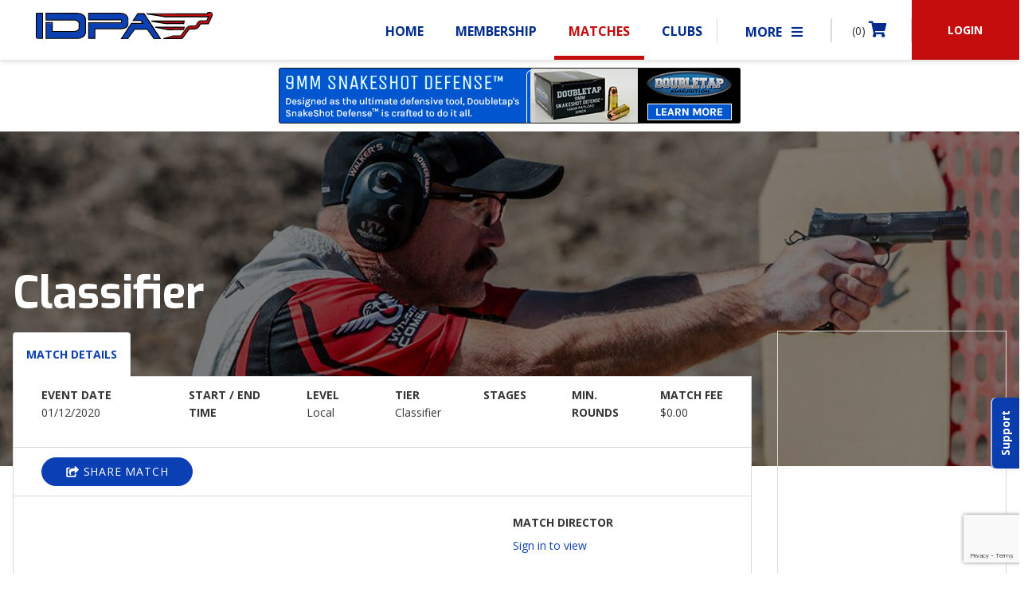

--- FILE ---
content_type: text/html; charset=utf-8
request_url: https://www.google.com/recaptcha/api2/anchor?ar=1&k=6LdB0RUmAAAAAOHSvv2VkCYZNhJhFc8w4q_6SRyA&co=aHR0cHM6Ly93d3cuaWRwYS5jb206NDQz&hl=en&v=N67nZn4AqZkNcbeMu4prBgzg&size=invisible&anchor-ms=20000&execute-ms=30000&cb=su4pwh3zgwsg
body_size: 49703
content:
<!DOCTYPE HTML><html dir="ltr" lang="en"><head><meta http-equiv="Content-Type" content="text/html; charset=UTF-8">
<meta http-equiv="X-UA-Compatible" content="IE=edge">
<title>reCAPTCHA</title>
<style type="text/css">
/* cyrillic-ext */
@font-face {
  font-family: 'Roboto';
  font-style: normal;
  font-weight: 400;
  font-stretch: 100%;
  src: url(//fonts.gstatic.com/s/roboto/v48/KFO7CnqEu92Fr1ME7kSn66aGLdTylUAMa3GUBHMdazTgWw.woff2) format('woff2');
  unicode-range: U+0460-052F, U+1C80-1C8A, U+20B4, U+2DE0-2DFF, U+A640-A69F, U+FE2E-FE2F;
}
/* cyrillic */
@font-face {
  font-family: 'Roboto';
  font-style: normal;
  font-weight: 400;
  font-stretch: 100%;
  src: url(//fonts.gstatic.com/s/roboto/v48/KFO7CnqEu92Fr1ME7kSn66aGLdTylUAMa3iUBHMdazTgWw.woff2) format('woff2');
  unicode-range: U+0301, U+0400-045F, U+0490-0491, U+04B0-04B1, U+2116;
}
/* greek-ext */
@font-face {
  font-family: 'Roboto';
  font-style: normal;
  font-weight: 400;
  font-stretch: 100%;
  src: url(//fonts.gstatic.com/s/roboto/v48/KFO7CnqEu92Fr1ME7kSn66aGLdTylUAMa3CUBHMdazTgWw.woff2) format('woff2');
  unicode-range: U+1F00-1FFF;
}
/* greek */
@font-face {
  font-family: 'Roboto';
  font-style: normal;
  font-weight: 400;
  font-stretch: 100%;
  src: url(//fonts.gstatic.com/s/roboto/v48/KFO7CnqEu92Fr1ME7kSn66aGLdTylUAMa3-UBHMdazTgWw.woff2) format('woff2');
  unicode-range: U+0370-0377, U+037A-037F, U+0384-038A, U+038C, U+038E-03A1, U+03A3-03FF;
}
/* math */
@font-face {
  font-family: 'Roboto';
  font-style: normal;
  font-weight: 400;
  font-stretch: 100%;
  src: url(//fonts.gstatic.com/s/roboto/v48/KFO7CnqEu92Fr1ME7kSn66aGLdTylUAMawCUBHMdazTgWw.woff2) format('woff2');
  unicode-range: U+0302-0303, U+0305, U+0307-0308, U+0310, U+0312, U+0315, U+031A, U+0326-0327, U+032C, U+032F-0330, U+0332-0333, U+0338, U+033A, U+0346, U+034D, U+0391-03A1, U+03A3-03A9, U+03B1-03C9, U+03D1, U+03D5-03D6, U+03F0-03F1, U+03F4-03F5, U+2016-2017, U+2034-2038, U+203C, U+2040, U+2043, U+2047, U+2050, U+2057, U+205F, U+2070-2071, U+2074-208E, U+2090-209C, U+20D0-20DC, U+20E1, U+20E5-20EF, U+2100-2112, U+2114-2115, U+2117-2121, U+2123-214F, U+2190, U+2192, U+2194-21AE, U+21B0-21E5, U+21F1-21F2, U+21F4-2211, U+2213-2214, U+2216-22FF, U+2308-230B, U+2310, U+2319, U+231C-2321, U+2336-237A, U+237C, U+2395, U+239B-23B7, U+23D0, U+23DC-23E1, U+2474-2475, U+25AF, U+25B3, U+25B7, U+25BD, U+25C1, U+25CA, U+25CC, U+25FB, U+266D-266F, U+27C0-27FF, U+2900-2AFF, U+2B0E-2B11, U+2B30-2B4C, U+2BFE, U+3030, U+FF5B, U+FF5D, U+1D400-1D7FF, U+1EE00-1EEFF;
}
/* symbols */
@font-face {
  font-family: 'Roboto';
  font-style: normal;
  font-weight: 400;
  font-stretch: 100%;
  src: url(//fonts.gstatic.com/s/roboto/v48/KFO7CnqEu92Fr1ME7kSn66aGLdTylUAMaxKUBHMdazTgWw.woff2) format('woff2');
  unicode-range: U+0001-000C, U+000E-001F, U+007F-009F, U+20DD-20E0, U+20E2-20E4, U+2150-218F, U+2190, U+2192, U+2194-2199, U+21AF, U+21E6-21F0, U+21F3, U+2218-2219, U+2299, U+22C4-22C6, U+2300-243F, U+2440-244A, U+2460-24FF, U+25A0-27BF, U+2800-28FF, U+2921-2922, U+2981, U+29BF, U+29EB, U+2B00-2BFF, U+4DC0-4DFF, U+FFF9-FFFB, U+10140-1018E, U+10190-1019C, U+101A0, U+101D0-101FD, U+102E0-102FB, U+10E60-10E7E, U+1D2C0-1D2D3, U+1D2E0-1D37F, U+1F000-1F0FF, U+1F100-1F1AD, U+1F1E6-1F1FF, U+1F30D-1F30F, U+1F315, U+1F31C, U+1F31E, U+1F320-1F32C, U+1F336, U+1F378, U+1F37D, U+1F382, U+1F393-1F39F, U+1F3A7-1F3A8, U+1F3AC-1F3AF, U+1F3C2, U+1F3C4-1F3C6, U+1F3CA-1F3CE, U+1F3D4-1F3E0, U+1F3ED, U+1F3F1-1F3F3, U+1F3F5-1F3F7, U+1F408, U+1F415, U+1F41F, U+1F426, U+1F43F, U+1F441-1F442, U+1F444, U+1F446-1F449, U+1F44C-1F44E, U+1F453, U+1F46A, U+1F47D, U+1F4A3, U+1F4B0, U+1F4B3, U+1F4B9, U+1F4BB, U+1F4BF, U+1F4C8-1F4CB, U+1F4D6, U+1F4DA, U+1F4DF, U+1F4E3-1F4E6, U+1F4EA-1F4ED, U+1F4F7, U+1F4F9-1F4FB, U+1F4FD-1F4FE, U+1F503, U+1F507-1F50B, U+1F50D, U+1F512-1F513, U+1F53E-1F54A, U+1F54F-1F5FA, U+1F610, U+1F650-1F67F, U+1F687, U+1F68D, U+1F691, U+1F694, U+1F698, U+1F6AD, U+1F6B2, U+1F6B9-1F6BA, U+1F6BC, U+1F6C6-1F6CF, U+1F6D3-1F6D7, U+1F6E0-1F6EA, U+1F6F0-1F6F3, U+1F6F7-1F6FC, U+1F700-1F7FF, U+1F800-1F80B, U+1F810-1F847, U+1F850-1F859, U+1F860-1F887, U+1F890-1F8AD, U+1F8B0-1F8BB, U+1F8C0-1F8C1, U+1F900-1F90B, U+1F93B, U+1F946, U+1F984, U+1F996, U+1F9E9, U+1FA00-1FA6F, U+1FA70-1FA7C, U+1FA80-1FA89, U+1FA8F-1FAC6, U+1FACE-1FADC, U+1FADF-1FAE9, U+1FAF0-1FAF8, U+1FB00-1FBFF;
}
/* vietnamese */
@font-face {
  font-family: 'Roboto';
  font-style: normal;
  font-weight: 400;
  font-stretch: 100%;
  src: url(//fonts.gstatic.com/s/roboto/v48/KFO7CnqEu92Fr1ME7kSn66aGLdTylUAMa3OUBHMdazTgWw.woff2) format('woff2');
  unicode-range: U+0102-0103, U+0110-0111, U+0128-0129, U+0168-0169, U+01A0-01A1, U+01AF-01B0, U+0300-0301, U+0303-0304, U+0308-0309, U+0323, U+0329, U+1EA0-1EF9, U+20AB;
}
/* latin-ext */
@font-face {
  font-family: 'Roboto';
  font-style: normal;
  font-weight: 400;
  font-stretch: 100%;
  src: url(//fonts.gstatic.com/s/roboto/v48/KFO7CnqEu92Fr1ME7kSn66aGLdTylUAMa3KUBHMdazTgWw.woff2) format('woff2');
  unicode-range: U+0100-02BA, U+02BD-02C5, U+02C7-02CC, U+02CE-02D7, U+02DD-02FF, U+0304, U+0308, U+0329, U+1D00-1DBF, U+1E00-1E9F, U+1EF2-1EFF, U+2020, U+20A0-20AB, U+20AD-20C0, U+2113, U+2C60-2C7F, U+A720-A7FF;
}
/* latin */
@font-face {
  font-family: 'Roboto';
  font-style: normal;
  font-weight: 400;
  font-stretch: 100%;
  src: url(//fonts.gstatic.com/s/roboto/v48/KFO7CnqEu92Fr1ME7kSn66aGLdTylUAMa3yUBHMdazQ.woff2) format('woff2');
  unicode-range: U+0000-00FF, U+0131, U+0152-0153, U+02BB-02BC, U+02C6, U+02DA, U+02DC, U+0304, U+0308, U+0329, U+2000-206F, U+20AC, U+2122, U+2191, U+2193, U+2212, U+2215, U+FEFF, U+FFFD;
}
/* cyrillic-ext */
@font-face {
  font-family: 'Roboto';
  font-style: normal;
  font-weight: 500;
  font-stretch: 100%;
  src: url(//fonts.gstatic.com/s/roboto/v48/KFO7CnqEu92Fr1ME7kSn66aGLdTylUAMa3GUBHMdazTgWw.woff2) format('woff2');
  unicode-range: U+0460-052F, U+1C80-1C8A, U+20B4, U+2DE0-2DFF, U+A640-A69F, U+FE2E-FE2F;
}
/* cyrillic */
@font-face {
  font-family: 'Roboto';
  font-style: normal;
  font-weight: 500;
  font-stretch: 100%;
  src: url(//fonts.gstatic.com/s/roboto/v48/KFO7CnqEu92Fr1ME7kSn66aGLdTylUAMa3iUBHMdazTgWw.woff2) format('woff2');
  unicode-range: U+0301, U+0400-045F, U+0490-0491, U+04B0-04B1, U+2116;
}
/* greek-ext */
@font-face {
  font-family: 'Roboto';
  font-style: normal;
  font-weight: 500;
  font-stretch: 100%;
  src: url(//fonts.gstatic.com/s/roboto/v48/KFO7CnqEu92Fr1ME7kSn66aGLdTylUAMa3CUBHMdazTgWw.woff2) format('woff2');
  unicode-range: U+1F00-1FFF;
}
/* greek */
@font-face {
  font-family: 'Roboto';
  font-style: normal;
  font-weight: 500;
  font-stretch: 100%;
  src: url(//fonts.gstatic.com/s/roboto/v48/KFO7CnqEu92Fr1ME7kSn66aGLdTylUAMa3-UBHMdazTgWw.woff2) format('woff2');
  unicode-range: U+0370-0377, U+037A-037F, U+0384-038A, U+038C, U+038E-03A1, U+03A3-03FF;
}
/* math */
@font-face {
  font-family: 'Roboto';
  font-style: normal;
  font-weight: 500;
  font-stretch: 100%;
  src: url(//fonts.gstatic.com/s/roboto/v48/KFO7CnqEu92Fr1ME7kSn66aGLdTylUAMawCUBHMdazTgWw.woff2) format('woff2');
  unicode-range: U+0302-0303, U+0305, U+0307-0308, U+0310, U+0312, U+0315, U+031A, U+0326-0327, U+032C, U+032F-0330, U+0332-0333, U+0338, U+033A, U+0346, U+034D, U+0391-03A1, U+03A3-03A9, U+03B1-03C9, U+03D1, U+03D5-03D6, U+03F0-03F1, U+03F4-03F5, U+2016-2017, U+2034-2038, U+203C, U+2040, U+2043, U+2047, U+2050, U+2057, U+205F, U+2070-2071, U+2074-208E, U+2090-209C, U+20D0-20DC, U+20E1, U+20E5-20EF, U+2100-2112, U+2114-2115, U+2117-2121, U+2123-214F, U+2190, U+2192, U+2194-21AE, U+21B0-21E5, U+21F1-21F2, U+21F4-2211, U+2213-2214, U+2216-22FF, U+2308-230B, U+2310, U+2319, U+231C-2321, U+2336-237A, U+237C, U+2395, U+239B-23B7, U+23D0, U+23DC-23E1, U+2474-2475, U+25AF, U+25B3, U+25B7, U+25BD, U+25C1, U+25CA, U+25CC, U+25FB, U+266D-266F, U+27C0-27FF, U+2900-2AFF, U+2B0E-2B11, U+2B30-2B4C, U+2BFE, U+3030, U+FF5B, U+FF5D, U+1D400-1D7FF, U+1EE00-1EEFF;
}
/* symbols */
@font-face {
  font-family: 'Roboto';
  font-style: normal;
  font-weight: 500;
  font-stretch: 100%;
  src: url(//fonts.gstatic.com/s/roboto/v48/KFO7CnqEu92Fr1ME7kSn66aGLdTylUAMaxKUBHMdazTgWw.woff2) format('woff2');
  unicode-range: U+0001-000C, U+000E-001F, U+007F-009F, U+20DD-20E0, U+20E2-20E4, U+2150-218F, U+2190, U+2192, U+2194-2199, U+21AF, U+21E6-21F0, U+21F3, U+2218-2219, U+2299, U+22C4-22C6, U+2300-243F, U+2440-244A, U+2460-24FF, U+25A0-27BF, U+2800-28FF, U+2921-2922, U+2981, U+29BF, U+29EB, U+2B00-2BFF, U+4DC0-4DFF, U+FFF9-FFFB, U+10140-1018E, U+10190-1019C, U+101A0, U+101D0-101FD, U+102E0-102FB, U+10E60-10E7E, U+1D2C0-1D2D3, U+1D2E0-1D37F, U+1F000-1F0FF, U+1F100-1F1AD, U+1F1E6-1F1FF, U+1F30D-1F30F, U+1F315, U+1F31C, U+1F31E, U+1F320-1F32C, U+1F336, U+1F378, U+1F37D, U+1F382, U+1F393-1F39F, U+1F3A7-1F3A8, U+1F3AC-1F3AF, U+1F3C2, U+1F3C4-1F3C6, U+1F3CA-1F3CE, U+1F3D4-1F3E0, U+1F3ED, U+1F3F1-1F3F3, U+1F3F5-1F3F7, U+1F408, U+1F415, U+1F41F, U+1F426, U+1F43F, U+1F441-1F442, U+1F444, U+1F446-1F449, U+1F44C-1F44E, U+1F453, U+1F46A, U+1F47D, U+1F4A3, U+1F4B0, U+1F4B3, U+1F4B9, U+1F4BB, U+1F4BF, U+1F4C8-1F4CB, U+1F4D6, U+1F4DA, U+1F4DF, U+1F4E3-1F4E6, U+1F4EA-1F4ED, U+1F4F7, U+1F4F9-1F4FB, U+1F4FD-1F4FE, U+1F503, U+1F507-1F50B, U+1F50D, U+1F512-1F513, U+1F53E-1F54A, U+1F54F-1F5FA, U+1F610, U+1F650-1F67F, U+1F687, U+1F68D, U+1F691, U+1F694, U+1F698, U+1F6AD, U+1F6B2, U+1F6B9-1F6BA, U+1F6BC, U+1F6C6-1F6CF, U+1F6D3-1F6D7, U+1F6E0-1F6EA, U+1F6F0-1F6F3, U+1F6F7-1F6FC, U+1F700-1F7FF, U+1F800-1F80B, U+1F810-1F847, U+1F850-1F859, U+1F860-1F887, U+1F890-1F8AD, U+1F8B0-1F8BB, U+1F8C0-1F8C1, U+1F900-1F90B, U+1F93B, U+1F946, U+1F984, U+1F996, U+1F9E9, U+1FA00-1FA6F, U+1FA70-1FA7C, U+1FA80-1FA89, U+1FA8F-1FAC6, U+1FACE-1FADC, U+1FADF-1FAE9, U+1FAF0-1FAF8, U+1FB00-1FBFF;
}
/* vietnamese */
@font-face {
  font-family: 'Roboto';
  font-style: normal;
  font-weight: 500;
  font-stretch: 100%;
  src: url(//fonts.gstatic.com/s/roboto/v48/KFO7CnqEu92Fr1ME7kSn66aGLdTylUAMa3OUBHMdazTgWw.woff2) format('woff2');
  unicode-range: U+0102-0103, U+0110-0111, U+0128-0129, U+0168-0169, U+01A0-01A1, U+01AF-01B0, U+0300-0301, U+0303-0304, U+0308-0309, U+0323, U+0329, U+1EA0-1EF9, U+20AB;
}
/* latin-ext */
@font-face {
  font-family: 'Roboto';
  font-style: normal;
  font-weight: 500;
  font-stretch: 100%;
  src: url(//fonts.gstatic.com/s/roboto/v48/KFO7CnqEu92Fr1ME7kSn66aGLdTylUAMa3KUBHMdazTgWw.woff2) format('woff2');
  unicode-range: U+0100-02BA, U+02BD-02C5, U+02C7-02CC, U+02CE-02D7, U+02DD-02FF, U+0304, U+0308, U+0329, U+1D00-1DBF, U+1E00-1E9F, U+1EF2-1EFF, U+2020, U+20A0-20AB, U+20AD-20C0, U+2113, U+2C60-2C7F, U+A720-A7FF;
}
/* latin */
@font-face {
  font-family: 'Roboto';
  font-style: normal;
  font-weight: 500;
  font-stretch: 100%;
  src: url(//fonts.gstatic.com/s/roboto/v48/KFO7CnqEu92Fr1ME7kSn66aGLdTylUAMa3yUBHMdazQ.woff2) format('woff2');
  unicode-range: U+0000-00FF, U+0131, U+0152-0153, U+02BB-02BC, U+02C6, U+02DA, U+02DC, U+0304, U+0308, U+0329, U+2000-206F, U+20AC, U+2122, U+2191, U+2193, U+2212, U+2215, U+FEFF, U+FFFD;
}
/* cyrillic-ext */
@font-face {
  font-family: 'Roboto';
  font-style: normal;
  font-weight: 900;
  font-stretch: 100%;
  src: url(//fonts.gstatic.com/s/roboto/v48/KFO7CnqEu92Fr1ME7kSn66aGLdTylUAMa3GUBHMdazTgWw.woff2) format('woff2');
  unicode-range: U+0460-052F, U+1C80-1C8A, U+20B4, U+2DE0-2DFF, U+A640-A69F, U+FE2E-FE2F;
}
/* cyrillic */
@font-face {
  font-family: 'Roboto';
  font-style: normal;
  font-weight: 900;
  font-stretch: 100%;
  src: url(//fonts.gstatic.com/s/roboto/v48/KFO7CnqEu92Fr1ME7kSn66aGLdTylUAMa3iUBHMdazTgWw.woff2) format('woff2');
  unicode-range: U+0301, U+0400-045F, U+0490-0491, U+04B0-04B1, U+2116;
}
/* greek-ext */
@font-face {
  font-family: 'Roboto';
  font-style: normal;
  font-weight: 900;
  font-stretch: 100%;
  src: url(//fonts.gstatic.com/s/roboto/v48/KFO7CnqEu92Fr1ME7kSn66aGLdTylUAMa3CUBHMdazTgWw.woff2) format('woff2');
  unicode-range: U+1F00-1FFF;
}
/* greek */
@font-face {
  font-family: 'Roboto';
  font-style: normal;
  font-weight: 900;
  font-stretch: 100%;
  src: url(//fonts.gstatic.com/s/roboto/v48/KFO7CnqEu92Fr1ME7kSn66aGLdTylUAMa3-UBHMdazTgWw.woff2) format('woff2');
  unicode-range: U+0370-0377, U+037A-037F, U+0384-038A, U+038C, U+038E-03A1, U+03A3-03FF;
}
/* math */
@font-face {
  font-family: 'Roboto';
  font-style: normal;
  font-weight: 900;
  font-stretch: 100%;
  src: url(//fonts.gstatic.com/s/roboto/v48/KFO7CnqEu92Fr1ME7kSn66aGLdTylUAMawCUBHMdazTgWw.woff2) format('woff2');
  unicode-range: U+0302-0303, U+0305, U+0307-0308, U+0310, U+0312, U+0315, U+031A, U+0326-0327, U+032C, U+032F-0330, U+0332-0333, U+0338, U+033A, U+0346, U+034D, U+0391-03A1, U+03A3-03A9, U+03B1-03C9, U+03D1, U+03D5-03D6, U+03F0-03F1, U+03F4-03F5, U+2016-2017, U+2034-2038, U+203C, U+2040, U+2043, U+2047, U+2050, U+2057, U+205F, U+2070-2071, U+2074-208E, U+2090-209C, U+20D0-20DC, U+20E1, U+20E5-20EF, U+2100-2112, U+2114-2115, U+2117-2121, U+2123-214F, U+2190, U+2192, U+2194-21AE, U+21B0-21E5, U+21F1-21F2, U+21F4-2211, U+2213-2214, U+2216-22FF, U+2308-230B, U+2310, U+2319, U+231C-2321, U+2336-237A, U+237C, U+2395, U+239B-23B7, U+23D0, U+23DC-23E1, U+2474-2475, U+25AF, U+25B3, U+25B7, U+25BD, U+25C1, U+25CA, U+25CC, U+25FB, U+266D-266F, U+27C0-27FF, U+2900-2AFF, U+2B0E-2B11, U+2B30-2B4C, U+2BFE, U+3030, U+FF5B, U+FF5D, U+1D400-1D7FF, U+1EE00-1EEFF;
}
/* symbols */
@font-face {
  font-family: 'Roboto';
  font-style: normal;
  font-weight: 900;
  font-stretch: 100%;
  src: url(//fonts.gstatic.com/s/roboto/v48/KFO7CnqEu92Fr1ME7kSn66aGLdTylUAMaxKUBHMdazTgWw.woff2) format('woff2');
  unicode-range: U+0001-000C, U+000E-001F, U+007F-009F, U+20DD-20E0, U+20E2-20E4, U+2150-218F, U+2190, U+2192, U+2194-2199, U+21AF, U+21E6-21F0, U+21F3, U+2218-2219, U+2299, U+22C4-22C6, U+2300-243F, U+2440-244A, U+2460-24FF, U+25A0-27BF, U+2800-28FF, U+2921-2922, U+2981, U+29BF, U+29EB, U+2B00-2BFF, U+4DC0-4DFF, U+FFF9-FFFB, U+10140-1018E, U+10190-1019C, U+101A0, U+101D0-101FD, U+102E0-102FB, U+10E60-10E7E, U+1D2C0-1D2D3, U+1D2E0-1D37F, U+1F000-1F0FF, U+1F100-1F1AD, U+1F1E6-1F1FF, U+1F30D-1F30F, U+1F315, U+1F31C, U+1F31E, U+1F320-1F32C, U+1F336, U+1F378, U+1F37D, U+1F382, U+1F393-1F39F, U+1F3A7-1F3A8, U+1F3AC-1F3AF, U+1F3C2, U+1F3C4-1F3C6, U+1F3CA-1F3CE, U+1F3D4-1F3E0, U+1F3ED, U+1F3F1-1F3F3, U+1F3F5-1F3F7, U+1F408, U+1F415, U+1F41F, U+1F426, U+1F43F, U+1F441-1F442, U+1F444, U+1F446-1F449, U+1F44C-1F44E, U+1F453, U+1F46A, U+1F47D, U+1F4A3, U+1F4B0, U+1F4B3, U+1F4B9, U+1F4BB, U+1F4BF, U+1F4C8-1F4CB, U+1F4D6, U+1F4DA, U+1F4DF, U+1F4E3-1F4E6, U+1F4EA-1F4ED, U+1F4F7, U+1F4F9-1F4FB, U+1F4FD-1F4FE, U+1F503, U+1F507-1F50B, U+1F50D, U+1F512-1F513, U+1F53E-1F54A, U+1F54F-1F5FA, U+1F610, U+1F650-1F67F, U+1F687, U+1F68D, U+1F691, U+1F694, U+1F698, U+1F6AD, U+1F6B2, U+1F6B9-1F6BA, U+1F6BC, U+1F6C6-1F6CF, U+1F6D3-1F6D7, U+1F6E0-1F6EA, U+1F6F0-1F6F3, U+1F6F7-1F6FC, U+1F700-1F7FF, U+1F800-1F80B, U+1F810-1F847, U+1F850-1F859, U+1F860-1F887, U+1F890-1F8AD, U+1F8B0-1F8BB, U+1F8C0-1F8C1, U+1F900-1F90B, U+1F93B, U+1F946, U+1F984, U+1F996, U+1F9E9, U+1FA00-1FA6F, U+1FA70-1FA7C, U+1FA80-1FA89, U+1FA8F-1FAC6, U+1FACE-1FADC, U+1FADF-1FAE9, U+1FAF0-1FAF8, U+1FB00-1FBFF;
}
/* vietnamese */
@font-face {
  font-family: 'Roboto';
  font-style: normal;
  font-weight: 900;
  font-stretch: 100%;
  src: url(//fonts.gstatic.com/s/roboto/v48/KFO7CnqEu92Fr1ME7kSn66aGLdTylUAMa3OUBHMdazTgWw.woff2) format('woff2');
  unicode-range: U+0102-0103, U+0110-0111, U+0128-0129, U+0168-0169, U+01A0-01A1, U+01AF-01B0, U+0300-0301, U+0303-0304, U+0308-0309, U+0323, U+0329, U+1EA0-1EF9, U+20AB;
}
/* latin-ext */
@font-face {
  font-family: 'Roboto';
  font-style: normal;
  font-weight: 900;
  font-stretch: 100%;
  src: url(//fonts.gstatic.com/s/roboto/v48/KFO7CnqEu92Fr1ME7kSn66aGLdTylUAMa3KUBHMdazTgWw.woff2) format('woff2');
  unicode-range: U+0100-02BA, U+02BD-02C5, U+02C7-02CC, U+02CE-02D7, U+02DD-02FF, U+0304, U+0308, U+0329, U+1D00-1DBF, U+1E00-1E9F, U+1EF2-1EFF, U+2020, U+20A0-20AB, U+20AD-20C0, U+2113, U+2C60-2C7F, U+A720-A7FF;
}
/* latin */
@font-face {
  font-family: 'Roboto';
  font-style: normal;
  font-weight: 900;
  font-stretch: 100%;
  src: url(//fonts.gstatic.com/s/roboto/v48/KFO7CnqEu92Fr1ME7kSn66aGLdTylUAMa3yUBHMdazQ.woff2) format('woff2');
  unicode-range: U+0000-00FF, U+0131, U+0152-0153, U+02BB-02BC, U+02C6, U+02DA, U+02DC, U+0304, U+0308, U+0329, U+2000-206F, U+20AC, U+2122, U+2191, U+2193, U+2212, U+2215, U+FEFF, U+FFFD;
}

</style>
<link rel="stylesheet" type="text/css" href="https://www.gstatic.com/recaptcha/releases/N67nZn4AqZkNcbeMu4prBgzg/styles__ltr.css">
<script nonce="cqC_0oeU117MNG80qDznvQ" type="text/javascript">window['__recaptcha_api'] = 'https://www.google.com/recaptcha/api2/';</script>
<script type="text/javascript" src="https://www.gstatic.com/recaptcha/releases/N67nZn4AqZkNcbeMu4prBgzg/recaptcha__en.js" nonce="cqC_0oeU117MNG80qDznvQ">
      
    </script></head>
<body><div id="rc-anchor-alert" class="rc-anchor-alert"></div>
<input type="hidden" id="recaptcha-token" value="[base64]">
<script type="text/javascript" nonce="cqC_0oeU117MNG80qDznvQ">
      recaptcha.anchor.Main.init("[\x22ainput\x22,[\x22bgdata\x22,\x22\x22,\[base64]/[base64]/[base64]/[base64]/[base64]/UltsKytdPUU6KEU8MjA0OD9SW2wrK109RT4+NnwxOTI6KChFJjY0NTEyKT09NTUyOTYmJk0rMTxjLmxlbmd0aCYmKGMuY2hhckNvZGVBdChNKzEpJjY0NTEyKT09NTYzMjA/[base64]/[base64]/[base64]/[base64]/[base64]/[base64]/[base64]\x22,\[base64]\x22,\x22YMK1McKHwrfCo8KDOw3ChiVew7TDt8KHwqHDp8K2wpctw5IswqTDkMOBw4DDkcKLDsK7XjDDq8KjEcKCd2/Dh8KwHV7CisOLdHrCgMKlXsOcdMOBwqkuw6oawp97wqnDrwfCmsOVWMKNw5nDpAfDiC4gBzLCjUEeUVnDujbCoUjDrD3Dr8Kdw7dhw7/CmMOEwogJw6Y7Un89wpYlKMOndMOmMcK5wpEMw4wTw6DCmS/DgMK0QMKdw4rCpcOTw55OWmDCiT/Cv8O+woXDvzkRSg1FwoF7NMKNw7RFQsOgwqltwoRJX8OsCxVMwrXDpMKEIMOCw65XaTnChR7ChxbCqG8NUTvCtX7DocOacVY/w6V4wpvCjn9tSR4RVsKOEifCgMO2QcO6wpFnd8OWw4ojw57DgsOVw68/w7gNw4MSVcKEw6MSFlrDmgVMwpYyw5XCvsOGNR8lTMOFHB/DkXzCoC16BT8jwoB3wqLClBjDrA7DvUR9wrjCpn3Dk0pQwosFwqbClDfDnMK2w4QnBHMLL8KSw6vCpMOWw6bDgMOywoHCtlkPasOqw5xEw5PDocK/P1VywofDo1AtacKMw6LCt8OOJMOhwqAMEcONAsKJUHdTw7AGHMO8w7zDmxfCqsOEQiQDSiwFw7/[base64]/[base64]/CjcO8WzfCnBUhwrfCnGoxwpJUw7fDmcKAw6ISFcO2wpHDkGbDrm7DkMKmMkt2U8Opw5LDhsKYCWVEw5zCk8KdwpRmL8Oww4rDl0hcw4vDiRc6wpfDhyo2woxHA8K2wo8kw5llcsObe2jCghFdd8KrwoTCkcOAw7nCrsO1w6VcZi/CjMOiwo3CgztyQMOGw6Zqd8OZw5ZpdMOHw5LDpwp8w41NworCiS9+S8OWwr3DpsOoM8KZwr/DrsK6fsOEwpDChyF1Y3EMcijCu8O7w451LMO0NA1Kw6LDkmTDox7Dsk8ZZ8K6w6hEdcKawrQew5LDgMOyMU/Dj8KbWU7CkFfCvcO5FMOOw6jCg3IGwojCncOYw7/DsMKwwpPCoFkRNcOwOGZuw6/Ck8K3w7nDssKWwrLDgMK/wq0bw6x+Z8KZw5bCgEAudnwaw78Ia8OHwpDCqcK9w5hawpHCkMO+ScOgwobCkcOuSynDpsOYwo4yw7wdw6R/I1M4wqdJDS8WGsKUQ0jDhGYMPHglw7jDp8KaTcK8Q8Oqw44uw7BKw5TCo8KSwrnCv8KlEg3DrhDCtzVEUSrClMOfw6gnVjt/w5LCh3MEw63ChcOyBcOGwoQ+wqFPwphxwrtZwoHDrBLChX7CiwLDr1rChyNBCcO1IcK1XG7DggbDliAML8KOwpvCm8K8w7Qae8O4M8O5wo3CgMKCHmPDjMOrwpEZwr0fw5bCmMO6bmvCjMKWL8O0w7rClcKlwpI8woptLAPDpsK2Q0jCmBXCp2IkbHYiYMOow5XCnFB/AGPDl8O3JMO8BsOjLiA+Z0wZHwzCrmjDkcOuw4PCtcKnwoNTw43Dr0rCjCnChzPClcKXw7/[base64]/[base64]/ClBk2VcKcwpZuwrcuDhYQwplPEBI8wphBwqMSURpAwrDDrMOewo48wp5HNifDqcObFyvDlMKlPcO1wqbDsg4NQ8KcwqVpwpE0w6FOwqkpAWPDtDzDpMKbKsOiw4I4S8KGwoXCpsOjwp11wosdSBM0wpbDlMOpLgVvdgrCicOgw6wTw5oScF8/w57CrcOwwq/[base64]/C8KSw77DqcOLw5Bfw67CsMOYw7wewqfCnsOEw7vDsTxJw5bCsgvDgsKQGW7CiyjDoz/[base64]/[base64]/CnT80cirDq8KsXMK/UMO/w6fDtX7DkQpew6/[base64]/F8Onwq5Awp9hwqPCkMKTwrAROcKawqPCgMOPPlzCr8OpQChsw6NBLmLDicOxDcKhwpXDu8K7wrjDlScpw7XCnMKiwrRLw5/CjCTCo8Oowp/Cm8K7woMSGjfCkDJ2MMOCecK+asKmZsOpTcOpwoZoNifDgMKOWcOeZQtnV8KQw6MMw6DCocKqw6Ubw7XDtcO5w5/CiUtVUTBich5zGT7Dh8Obw7bCicOSU3FpEj/Dk8KeAmcOw6tfdz9dwqU6DipwcsKvw5nCgDcraMOQYMOofcKbw5IGw7TDrxInw7bDhsOoPMKRIcKhfsO5wrhdGDbCs3nDncKiBcO7Zg3DtVF3CAlYw40mw7XDlsKkw4B+VcOPwr1yw63ChwJbwprCpyLDk8KIQyN4wqt/E2Jkw7XCgUfCl8KYY8KzciglUMKVwqDCuybChsKDC8KTwpnDp1rDvHV7D8KnLHTCucK1woQew7HDk2/DiUl1w7lkVSnDisKYMMOEw5nDhiBTTC0nc8K7fMKsGhDCsMOiJMKIw4QcYMKGwpd0f8K3woM3dmLDj8OawozCgcOPw7R5Uy8OwqHDvl44eVHCpj8CwrduwrTDmFJSwpUCJz1iw6cywrnDm8Kew7nCnnNowrR7JMKow7B4RMKSwqbDuMK0b8O5w5YXemEww7/DvsOtVRDDvMKsw4NPw7zDkkRLwopLdMKrw7bCuMKgeMKbGTTCvCphU3DCtcKrFjvDpknDs8K9wpDDqMOwwqICSznChzXCvVwBwpBlTsKPUMKjLXvDmcOmwqwFwqpiWw/Cj1bCocKEOxRyT0YpcnbCgcKkwo93w6rCk8OOwoRqPnomdVdLWMO/KsOqw7tbT8KXw7kuwqBkw6fDpzjCpw3CnMK7Vz4tw4TCrTJRw5/DgcK9w7cQw6xGDcKgwrghA8KYw6VEw5rDo8OkfcK4wpfDsMOJdMKdIcKBRcOyajDDqy/ChTFLwqPDpW5QCiLDvsOQHcKww5BtwqFDU8OxwrzDn8KASzvCnjh9w7HDkzfDuVozwolFw7nCiA4RbR5kw7rDmkZEwo/DmcKmw4UxwrwDw5fCmsKUaiYZKA7DiVNTQsKdBMOmdVnDlsKmHwhgwpnDtsOpw5vCpGfDlcK/[base64]/bwcxbsO4BMK/w6LDucKVfEnCq8K4EiYfSngKwq/CmRzDtQfDhgM/NMK3VBbDjnBnG8O7EMOIEMK3w5HChcKbcV0Zw6LCrcOsw7VaWh19GHDChx5Cw77DhsKnbHzClFViFkXDnWPCncKIARg/B2zCjB1Xw4wmw5vCncOLw4bCpGLDp8OHU8OKw5TDi0c6wp/CpinDvF4/D1/Dpycyw7AmQsKuw5Asw7QhwpMnw4Blw6h2NcO4w7oTw6vDuB0TSCnDkcK6HcOhKcOZw6pECMOXYHfCklA2wrfDjmvDs0N7wqoww6BVETU0ASjDnzDDiMO4M8OcGTvDk8Kaw5dDLDtKw5PCn8KOVwDClgVyw5bChsKFw5HCosKuQcKRW2h/WypEwpdSwoJewpNSwqbChT/[base64]/Co3nCtMKIFQ/CnBDCnhtZwrvDpRHCj8OjwqnCiBRmQMKbecKow4FpZcKUw5s/UMKdwqfCnQI7QDwhIGXDgxchwqgBZnoyXh8gw58Bwp3DkTNXGcOBcUDDpxnCt0/DgcKATcO7w6R5dSUCw743bV0dZsOCSTwJwovCsCVswrNsQsKoMCMNOcODw6HDhMODwpzDmsOxd8OWwp42fsKVw5fCpcO+wpTDnWUuWB3DqHYgwofCtmTDqj50wqkdNsKlwpHDncOaw5XCqcOyFzjDrgw+w7jDmcOiKMONw5lMw7PChWHDrjjDj3/DnUZJfsOQVSPDpQprw7LDomUgwpZMw4g3YVXDssKrP8OGQ8OcCsOxZcOUScOQRnNKDMKqCMOmaVkTw4XDmwXDlW7DmRjDlmvDvT09w6AxPcOOEHwHwofDhnJzFV/CkVkywrHDqWXDisKzw5bCpVxQw5jCogAwwq7Cr8O1wpvDu8KoMXDCmcKrNCQ0woYsw7JxwqfDix7CrSLDgiNvWMKrw7YwcsKOwo0LUkLDnsOPMx9adMKqw5zDqCnCpy8MKEoow5LClMOVPMOIw7xiw5BAw4Mlw6k/XcKjw7fDhsOkLT3Dn8OcwofChcOhA1zCtsOWwpfCllfCiEvDuMO6SzgHQ8Kxw6luw43DsHPDscOBEcKKfhrDpFLCnsK0ecOgOUkDw4wFd8ORwrY5VsOwAmN8wo3CrcOFw6dtwpY0NmjDjlZ/[base64]/[base64]/Ci8Kfw4DCoQjDmsKMwoHDoMOCJ8O/Uwptw7HCgggsW8KmwqrDosKAw4TCosK7V8KHwpvDssKsFcO7wprDhMKVwpvDp1Q5BGErw6jCpj/Cgyclw4YEaAZVwqpYW8O7wpZywofDlMKRDcKeN0BOXnvCgMOwIQZbUsKJwqUwPMKNw5jDlmgwccKPEcOow5XDjzPDicOtw49BB8OCw5/DplItwozCrMK1wr43AwV6VMKHalTCkloqwp0Ew6rCqgjDnF7Cv8Oiw71Sw6/DlmvDlcKbw6HCmn3Dg8K7SMKpw4klT2LCtsKsTTB0w6dWw4zCqsKGw4rDl8OQc8KcwrFROTzDrsK6fcO5YcOpbsOtw7zCvCvCgcOGw7LCs3RMDmE8w7dlTwPCrMKqFHl0EHBkw65Vw57DjMOmaBHCg8OxNEbDosOEw6vCrx/Cr8K6RMK8aMK6wod1wpMNw7PDlCDChFnCgMKkw5hVVlZdHcOUw5/Du1TDl8OxGTvDgCY2wrbCrsKawpBawrzDtcOvwrnCkU/DjXBiDGrCj0B+U8KFaMKAw59SaMOXUcOMHEQuw4XCr8O5RQrCjsKWwqc+Un/CpMOfw45/wq4AL8OVG8KrHhbCunJjNsKaw7TDpxA4csO2B8OGw4IebsOMwrwAP3Avw6xtLm7CmMKHw4FRYFXDkFddeSfDvzRYUcOmwp3Dogodwp/Di8Ksw7cAF8Krw5TDo8O0DMKsw7jDmGbDkhMjLMKrwrU6wpgDNcKtwogWY8KNw5/ChXlORgDDiiYZb1Bvw6jCj2PChMKtw6zDkFhqP8KtTQPChFbDswTDrSXDogvDq8Klw7bDgy5Cw5EOZMKTw6rCu0DDl8KdUMKGw5nDtgIfcFPDkMO5wrDCgFAsbA3DhMKxf8Ojw5ZswqrCucKeZ1TDlGjDvj/DuMKpwoLDpQFLWMOab8OMDcKaw5NNw5jDmE3DuMODw7QMPcKDW8KPbMKVVsKcw6VHw6F3w6BDUcOhwrrDkMKJw5FLwpvDu8O4wrtwwpAfwp8Gw43Dg1Zlw4ABw4HDmMKQwp/Csg3ClEbCryLDtjPDi8KbwqvDuMKOwopAHTIQDUxyZmnCgArDicKvw7TDucKmf8K3w5VOBiLDlGU8UQPDqw9RDMOWCsKsPRDCuXrCsSDDg2zDmTvCq8OfL1otw7XDssOffHvDr8KvS8OWwp9ZwpLDjMOqwrHCu8OSw6PDjcODEcKIcF7DtcK/b14Qw4HDryTCicKFIsK5wqlXwqTDs8OTw6QAwoTCiUkpLMKaw68JCQI0eTtMeis6B8Oww5FYLVvDnn3CtAcQOmvCssOQw6xlalpHwqMJGUNWCSl/w7pew7gCwpQYwpXDoAHDhm3CihfCnRHDmWBCMhg1eUjCuDdaPsOFwovDt0TCqsK+esO1HcKCw43DjcKba8Kww45/w4HDgw/ChcOFIGUSViYFwpVpXT0RwocjwrdYWcKdCMOBwrQYH3/Cjg7Dn3TClMOlw7h/[base64]/CgcONFsK1wooUOMK9J1bDmsKhB8KjchnDi0/Cu8Obw5HCnGTCnMKOUsKhw53CjGUOUzDCtnM7wpLDscKMSMOBScKODcKww6LDsXDCusOZwrfCncKYE05mw6TCrcOCwqXCkjEyZMOrw6jDuzVEwr3DucKqw4jDi8OOwq7Dn8OtEsKYwovCqUHDgDzDml4jw5xMwoTCh10twr/DqsKBw67DpTduGHFUXcOoR8KQUsORVcKyUA0JwqQyw4wxwrhaLFnDtx4lIcKtAMKdwpcYw7jDqsKIRBXCph8Ew60xwqDCtG1Wwo1Nwr02GGfDsEshH0ZLw4/DlMO6D8KhE1vDtMODwrRMw6jDucOcBMKJwrN6w7g4eUIewolcUG3Dvi7CghPClXrDjALCgEFKw5fDu2LDlMO5wo/DoATCqMKkTgJdwpVJw6MewpXDvMOZXwZlwrwZw59AL8ONBsOvUcO3d1ZHaMKxCxnDncO5XcKKQkJUw5XDvcKsw43Dh8KOQW0ew7tPBiXDhRnDscONV8OpwqbDoRnCgsOSw5F5wqIMwoRrwpJww4LCtBNBwpocRj5awqTCtMKmw5vCgcO8wobDncK9woM8X0h/asKlw7JKaG95QTJ9GE/[base64]/CgEnDhMOrCyjDrAPCksOQC1xSw7Z5woDDucKOw516WGTCr8KdCRB/[base64]/[base64]/DlMKKw6c4w69sOSXCrWBawrPCmmk5UkDDqMOfwqzDsiwXV8Oaw5UAw4TCvsK2wozCvsO8F8KmwqQ6O8OtTcKqRcOvHykHwoHCm8KfMMKfZTNQFcOsNBHDjsO9w7EKWH3Dq2/CihDCksOlw43DqyHCki7Ct8OMwokzw4Fcwrs/wqrCjMKiwqjCvQ1Yw7N4VnLDicO3wrBAc0Uta01cTF7DmsKLah0HHxRdP8OvMMOOUMKsXTzDscOTOV/[base64]/wrDDuEPCg10Zw7kNPsK2w6sTwrUlXMKywq/DhQPCjwR+wozCh8KRQSrDi8OQwpYlKMKsMgXDpXTDtcOWw5nDkBjCvsKwb1fCmSbDmk4xesKywr4Nw4Iqwq0Gwr9/wqh+YHBzGEdNb8KEw7nDkcKvI3DClUjCsMOVw7JawoTCj8KXCx7CkkRUW8OtecOFGhfDrSUKEMOwcRLClUzCpEstwp5MRnrDlz1ew5o/aSfDlk7CtsK1E0rCo3fDhmnCmsOLCX5TGEwUwoJywqINwqFjRwVmw6fCj8KbwqDChRg7w6cOwp/DncKvwrYMw4fCiMOXUWtcwoB9Omt+w7LCtSlXVMO3wrvDv11OahHCsGNyw5PCokZlwrDCjcOqeSBFBhLDgT3CpU9KVzEFw5ZUwpx5C8O/[base64]/Dk8Omw7gMwpzDr8OUUsOHwp9gEMO6w4EZHUfCun4jw7BEw44Dw5M2wojCrMKpIE3Ci2jDqBXCswXDrsKtwrfCuMOjbMOtfcOARlBOw4h0w4DCgm3DmsKaBcO7w6Rjw4LDhhlcOAHDknHCnDV3w6rDoxg9DRbDusKFTDgWw4QTZ8KZAVPCmjptAcOtw7p9w6/DvcK2Rh/DjcKrwrh7IsOSVF3DlSIMwpVEw7ZcBUctwpjDucKkw70QAnthMiPCq8K8NsKpYMOFw7N3H3caw4g1w7DCkgEGwrDDtcK0AMOVDsOMGsKGWFLCtXBse1zDo8KwwpVIM8O7w4jDgsK/bTfCsR7DkcOYLcKZwoAHwrHDscOcwo/DssK6V8O4wrTClEEZAcORwqTCkcOwH0zDnmM4GcKACTVkw6jDosOhU1DDilo/[base64]/Do8Ofw4xTw50GJMKcw41+FzTDnwh9NcOUXsKQVB1Pw5VoQsKwfcK8wozDjsKkwrJfUxDCrcOZwpnChCzDgD3DgcOqD8Kbwp/DimTDknjDr2rCu0Ewwq8RVcO7w7zCj8OUw60SwrjDk8O/Rzd0w5VTcMOufGRqwoAmw77DmHd7cxHCpw7CnsKdw4ZQZ8K2wrIYw6ZGw6TDicKHaFtIwrXCukA7X8KTCcKJHsOzwr/ChXQ6VsKUwqPCrsOaBVNYw4zDrMKNwoJkRsKWw4fClihHX1HDqkvDisO5w79uw6rDksK0w7TDljbDsxzCm1TDisOcwrB2w6h2csK5wodocykYXsK/[base64]/DmmQ6w5AWUsOPOAPCjMKAw5jDoSfDmcKvwqzCqTgmwpljwrVOw6dfw6xeN8O/[base64]/TMKOw47CmcKhO8KhK3nDmsOUw7LDlwU8dngCw40BLcKQQsKpX0TCg8KQw6bDmMOnJcOUIFkGFElcw5LCuiIEw4nDvF7Cm3EBwo/CjMOQw4jDsTXDgcKzL2MoLcKJw4jDjEFTwovDp8OGwqDCr8OEOjDCn0ZHKiUcUCfDqE/[base64]/Dt8KUwp1vwoLCmQbCoGTDk8K8wo9cw64bH8KhwqDDkcKEGMO4XMKqwrTCjGVdw5plW0JSwpIvw50Fw7F3EgUGwp3CthE4QcKiwoZFw5rDsQTCjBNwbXbDj1rDi8Owwr92wrjCpy7DtsK5wonCtsOLSgZWwrHCpcORSsOAw7/DtTrCqVDCnsK1w7vDqsKvG0TDtkHCtg7DpsK+BsOPTHlGekM6wonCplZOw6HDtcOwVcOSw57DvmNsw6ZbUcKGwrMMHiFKRQ7Ck2PDn2VSQ8OFw4ZCSsOowqIpQTrCvUUMworDgsKtOsKNCsK9dsOrw5zCvMO+w71GwrMTQcOtS1zDtXBqw7/[base64]/[base64]/E8O8N8O9wol2RDUQW8KRDQHDnQJmewTCin3CmTlqDMONwqDCqcOTXHtxwoUbw6RMwqtzSA8LwocvwpLCogzDhsKzIWQeH8OQFDAowoMtWSI5AgRCSUE+ScK/EsOZN8OfHAnCqwHDvXVewrMzVC8ZwqrDtcKOw5XDp8K9YSrDqxtBw65Pw4JTc8KHV1jDkAEGRMONLMKcw5nDvcKAdldBP8O+KgdQw67CtX8bPmJvT2VkQW0eWcKxbsKIwoYEEcOuCMOnPMKBDsOkP8OkP8K/GMO2w4IowqM7ZsO1wplDais4PUZeB8K9cwJKMFZlwqzDrsOmwotEw6V4w5IWwrdiOid5dT/DqMOHw7J6bH7Dk8O4d8KLw4jDpsOcRcKWQx3DiWfCtCIpwrDCgcO0dyrCk8KAZcKYwpgew63DsDpIwrZPGGQ5wqbCoEDCr8OfHMOUw7PCgMO/wonCs0DDnsK8fcOUw74RwoHDicKRw7zDnsKvYcKABns3ZcKpKQDDhD3Dk8KHPcO6wpHDlcKzOyA5wq/CjcORwowuw5/CoAXDv8Okw4zCtMOow6HCrsOtwoQ6Ri59N1zDqGsNwrlywogLV1oBEg/DrMKEw47CkUXCnMOOKQPCuxDCj8K+DcKwUmnCtcOMV8KYwpNaNWxMFMKlwrVtw7nCrzNLwpfCqMKhG8K8woUjw508EcOMMQTCtcKmA8OIJQhNwozCqsOXNcKZwq88woBCLzpxw4/CuzEMAcOaL8KVajIfwptJwrnDisO4ecOmw4ldM8OzC8K0Qj9cwofCr8K2PcKtCMKgVcOXdMOybsKDFHQaPMKCwqNcwqnCgsKEw4V4IBPDt8Olw4XCrQIJPTsJwqLCjUwow7nDk0zDvsK/wqcRWgbCtcKlFwvDp8OabFTCjgfCq1dGW8KQw6XDq8KDwopVEMKEWsKGwpM6wqzCtmVBM8OqUcOjazA/w73CtkJLwo8+PsKxWMO9HUvDnHQDK8OXwofCtDzCnMOhY8KLOlQ/[base64]/[base64]/[base64]/CsGbCunLCmMOTZErDqR5cPcKdWj7DncOSw44yXzpfUCpBJMKOwqPCgMKjHyvDohAQPEswRm/CmwNdASYTQ1EUcMKELWHDuMOnMcK8wqrDksKnXkQhTWTCo8OFe8KUwq/DqE3DpUzDu8OQwqrCqy9KJ8KCwrrCjXnCmWjCvcKAwovDhcOKaVJ1I3bDl1UMQ2Z1cMO8wp7CsStQZUogUj3CucOPa8OpfMKFbcK6PsKwwq9cGlbDgMO4WAfDpsKrw5tRPcO/w6UrwrfClFUZwoHDpldrQ8K1UcKOT8OORgTCqGfDp3hZwoHDi0zCoEciCmvDrMKpLsOJbTHDpUJxNMKZwpd3IhjCqDNUw5NUwrrCg8OtwotmTX/Ck0HCoiMRw6rDtyoBwpHDngxZw5DCvBpvw67CkXwmwpUJw58kwoIVw5JUw7c/L8OlwqHDoE7Ct8O5PsKLaMKpwqPCjjdgVi4lQsKcw4/CosO3AcKLwoltwp0RGw1KwpvCuF0ew7fDjh1Bw7DCg15Vw4Row7/DiQl/wqotw6TCscKpe23DmiRxYsOla8K5wo3CrcOuQAIOHMO+w6PCjAHCk8KNw43CssOlJMK0PzVHGxwnwp3CvX1lwpzDhcOMw585w70pwoXDsTjCmcKTBcKtwrFKKB1CMsKvw7AJw6fDt8OYwpx3JMKPN8OHHWLDjMKAw5/[base64]/ChDbDhh7ClGZvwq0Gw7XCjsOMBsK9PiPDig0LUcOvwqvCkWJ9GSozwqvDiB1hw5cTaknDpUHChXcCfsKMw4fDh8Oqw4FsWAfDtsOxwq/[base64]/w6rDij1RDFbDksOgOMK+w6rDucOswrhtw4bDssOvw6HCv8K5XUbCuSssw5fCi2vDsUXDnMO4wqINFMKqCcKWLgrCsjE9w7fDj8OKwrh1w4jDk8KwwrrCrW0Id8KTwrrDisK+wo48dcK8AC/ClMO8BRrDucKwK8K2eVFRYF1jwo02WUxJbMOVbsKuw6PCscKKw55WecKVUMKdSR5VJsKqw7XDtHPDvXTCnFDDv1pAGcKUeMO+w4J3w5MmwpVFJynChcKCKArDpcKIKMKuwodtw415G8Kgw5zCscOawpzDiVLDlMKcw6/[base64]/w77Dl21fBm8UXMKfw5xAVyoBDMKCQxjDq8KuMHjCocKcAMOrOVrCncKgw5BQIMK0w6xDwoXDqENHw6HCiHbDk2PCq8KGw57DlCtnEMKBwpoKbB3Cv8KzC2Iaw44RDcKbQSZAHcORwqtQd8Kww6rDgUjDs8KAwoUlw6J/JcOdw48nenA4Qj9Yw4k5ZBrDknsgw6vDv8KQc30ud8KRJsKhFBB4wqrCokpCSg5KEMKKwq7Dki0awrFzw6ZERxfDqnDDrsKBdMKGw4PDrsOCwpnDmcOnaB/CscKHdDrCnMOkwqZCwpPDsMKQwpxwfMK3wo1Twq8Two3DlE99w6xscMOwwoULYcOaw77CtcOew5s0wqjCi8O4X8KCwpkMwqDCuDQ6I8OEwpAxw4PCqGbCnSPCtmsowpYMd2bCk3vDjSwAwqHDpsOlaRxww5ZpNUvCs8Oww4DDnTHDgz/DrhHCvsOuwq1twqQPw7PCgl3Ci8KqfsK3w7ERSnNjwqU/wrBMXX5RecKew6pqwrvCoAE/woLCuUrCg1DCmkNOwqfCgsK8w5nChg0AwopCwrZJOsOawr/Cr8O/wp3CmcKIb1wawpfCpMKwNxXCncO7w6kvwrHDpcK8w6ltdA3DuMKXPAPCiMKgwrR2XRRRw5tiJ8O4w4TCscOrKWIewqxQZsOJwrVUBwYZwqVUZWDCscO6dSHChU8EWMKIwr/CuMObw5PDhMOAw6Nvw5/DtsK1wpNVw7TDvMOow5/[base64]/CnXsSw4zDmUsvw45bwrUBw6bDpEojbsOYwpTDlwgxw5zChx/ClMKCC3/Ds8O/MGBRQl9LIMKAwqXDjVPCkcOxwpfDknrDn8KoZBvDgEpiwoJiw5ZFwr/CiMK0wqQWH8KtZQ3ChXXChj3CmADDq3YZw7jDr8KiFCsww60NRMORwq0wOcOZYn49YMO8KcOHZMO0wpDDhkzCtE0WK8OaIRrCjsOawoDDvUlXwrVFMsOTOsKFw5XChQFuw63Cu28cw4zCrsK/w6rDjcOuwrXDh3TDoTFTw4HCiBHDo8KFOFkXw5jDr8KXOWPCtMKHw6tCCUHCv3XCvsK5wp/Cmj4nwqHCljvCoMOJw7Ikwoddw5/[base64]/[base64]/ChwbDvsOTw6UFwpUew4M4w5IMwpfDksO+w6fCgsOII8Okw6dMw4rDvA4Gc8OhLsKpw7vDtsKNwoHDgMKzSsKyw5zCgXRhwpNgwr1TVQ3DnQHDgRZAfW4Aw513ZMO/[base64]/[base64]/CtDAfw7pow4nCk2Jjw50aZzbCicK6wrduw7fCg8Oaf1Y/wpvDrMKIw5ZyJsOkw5Jvw4LDusO8w649w7x+w43ChMOpXyrDoDzCn8ONT0Z8wp9kbEDDscKxC8KBw6tnw7Ntwr/Dk8K7w79EwqnCqcOow6/CiFNUZifCocK0wozDhEpcw5hXw73CtUV4wrnCnVvDv8K1w4Blw5fDuMOIwp8XcsOmDcOhwoLDjMKiwq0vd30vw7B+w4HCsmDCqDIUTxQAKG7CkMKMUMKxwrteJ8OxecKiSyxAc8ORFDsow4FAw6EoS8KPecOGwr/CnXHCtS0EOsK2w67CljsnJ8KEV8OcZ3Ipw7DDncOTIk/[base64]/[base64]/ClcKSwr0uwrfCs8Kcw6wkw6jDj8Oew73DmcOtRsOqKXjDqEgAwqnCoMK0wolPwq/[base64]/T8O+woHCo8K/w6whYQbDtFosKXM/wpgyw4gDwo3CoFTDp0sFEErDo8ONSlvCqgrDscKWMiXClcKQw4HCosKlBmFSIlpQM8KMw5EmOkDCjmBewpTDtm1RwpRzwpbDrcKnKcOlw4PCuMKyDm/DmcOUIcKsw6ZiwqTDkcOXDjjDqD4sw7zDqhchS8KXFkF1w4TDiMOww57DpMO1Xl7CviN7GsOmFsK/XMOYw5Q+Aj3Do8KNw6HDr8O6wqvCsMKPw6wkGcKIwo7DhcOKS1bCnsOPZMKMw58kw4TDocKXwqo9bMOqW8O2w6E+wqrCo8O7f2DDt8Ogw6HDgWUpwrEzecKvwpJLVV/DkMK0OxtPw7TCqQU9worDjgvCjhvDjzTCiAtMwrrDjcKYwpnCmsOmwoUfHsOmWMOlEsKGLx/Ds8K/JQQ6wq/DuWo+wqI3fjkZH00OwqLCl8OHwr3DmsKrwoV8w6A/fhIgwoBkVRPCsMOBw5bDm8Kmw7nDrSTCqk8xw4TCmMOQBsOQaA3DsXfDlEHCucKbfAMKamzCgUfDi8KSwpR2FyF3w6fDhSkUcV/Dt0TDszYlbyPCisKuWcO1cDxJwpVlNsK3w79qW301ZMO6w5XCucKKPCRQw7jDmMKGJXYlbsOgFMOpfj/[base64]/DrMOKDMOqEDhbwrpvOsOrVMK3w5fDvSJrwpxVNxNrwoDDicK4AsO4w4EGw7vDjsK3wo/DmD96K8OzcsOBC0LCvV/[base64]/DogrCuk/Ds3HDvsKbw699w6vDtcONw7JSGQrChCPDmTlGw5RDUzjCiFrCn8K3w4tiJF8vw5HCncKXw4LCo8KYQHpbwp8ow5pXODFLOsKBVgHDqsOkw7DCpcKnwqXDjMOCwq3CpDXCjMO3Ey3CoxIQGU8awpDDiMOYOcKBBsKhH37DrsKRw4kiR8Kjelh1V8KVfsK6T17CmG/[base64]/[base64]/DoMOoP8OswrjDkFrDlCtWwqA6wrt1w64+MsOsQcKEw6Q8eWHDp2/[base64]/UidfwpbCvsOAEnfDp8OCw6LDv8O7WkZlATrDpMKzRcORRxElBFpwwpLChwd/[base64]/AMO9MXLDtsOsf8ObBMOPw6hSYH3CpcK0EsO4MsKWwpMSKSsmwqvCr2EtCsOywqnDucKBwphfw7bCgihCMjwJAsKKIsKGw7QxwrlJTsKKN39Wwo/[base64]/wp7DksOQw45uw6rCuGQJBVLCp8KRw53CgDjDnMKtwpoQKsOhCMKzScKew6Jmw7DDl0/DiGPDo1bChwXCnzXDhcO5wqJTw7XCksOBwqFGwrVRwoU3wrMjw4LDo8KCWQXDpjjCvSHCgsOCfMK9fsKaBMKYSMObDsOZBQZzWhDClMK8CsOBwqwBABcuBcOMwpdBI8OLE8OxOMKAwrjDh8OewoAob8OqED/CrSXDvkTCrGDCgXhDwpUKRHYcDMK7wobDrXXDsnETw6/CiHnDvsKoX8KGwrVRwq/DhMKCwqo/wo/CuMKbwot/w7htw5nDlsOvw43Cv23DhFDCq8OiaX7CsMOSCsOiwonCjVDCi8Ksw5JRV8KMw4AQScOpdsK/[base64]/Dl8KgGhjDpsO5CsOsaMOSG0tJw5vCjGXDvD4PwpPCkMOZw4Z0HcKhCRZdOsOow5UqwrHCtcOXPMKtIkljwrzCqGjDkldrDzHDkcKbwpZ5w4F6wonCrk/DrcO5MMOEwo8mFsOFX8Khw4DDlzIfPsOzFFvCmS/Dqy0WTMO1wqzDlEY2UsKOwrJdCsOGaT7ChcKtMsKBX8OiFAbCocOPFMO7KHoOZlnDj8KSPsK4wpR2FXFzw4oGQ8K4w6/DtMOzKcKmwqkZQwrDtULCgWYOM8KsdsKOwpfDhCrDgMKyPcOmW0HDrMOVK3k0X2PDmT/CtMKzw7PDuTHChHF5w58pTCIiUXwzSMKdwpfDlinDkBPCpcOQw4gmwqB8w4swdsKrcsOww5RgBwwAbE/DoQoaZsKKwrVzwq7Ci8ONS8KXw4HCs8OBwozDlsObHsKAw7sLbsOZw53CmMOFwpbDj8OKw7AVGMKGTcOqw4vDqsKQw5IcwqvDncO3Zg8sBkR5w6lofU0ww7c/w51QXl3CsMKGw5BKwoV+aiXCmsO1bRXCiTdZwpDCrsKpLg3DuydTwrbCpMKCwp/[base64]/CvMKxf2YqwozCvn7DsMKNTsK2a0zCocKZw4XCrcKQwqDDmwcCc2YBYcKwMAoKwoVrIcOAwrNHdCt9w5bDuiwHKWN8w7bCm8KsEMOkw5oVw4ZQw6Viw6HDgHs6LBpOf2prAG3Cl8OyRSw/DnbDuD7DtB7CncOwLWwTCgowOMOFwp3CmQVxOC9vw7zClMOMYcO/[base64]/TF0vLnPClMK+PsOWDAt2IVkWE2DCpcOgFERSLlgrw7vCujrDicOWw6Rlw6/[base64]/CnxnCqGBUH8OBG1zDnsKSD8K7dnbClMOhAcO8RHDDusO7ZyLDoxPCtMOIF8K8fh/DssKdaEcLbDdZf8ONIws4w71OfcKsw6dtw77Ct1I1wq3Cq8Kgw57Ct8KaMMKmVCM7MDoqbQfDiMOkJAF4XcKmUHTCq8KWw7DDik8Vw4fCucO6WzMiwrMfL8K4IMKdETPCmsOHwqg/ShrDtMOza8Ojwo4HwoHChxzCnTjCiwhdw501wprDuMOKw4waNH/DuMOSwqnDi09+w47Cu8OMM8Kgw6bCuRTDjMO/woDDsMK0wqPDlcKCwpTDiU7DlMOIw6Bgfg1iwrzCpcOsw4jDiBUUEB/CgyVjbcK/DsOkw7bDsMKPwrdPwrlmHMOcMQPDkCDDjHDCu8KDNsOOw7dhdMOFWsO/wqPCscOVRcOuGsKiwqvCqVwHU8KydWjDq3fCrlXDs3oGw6teK3DDt8KjwqTDg8K7esKvXMK/YsKSY8K7ACN8w4YFfGEpwpjCq8OiLDjDtcKnCcOzwrkNwrs1BMOcwrbDu8OkI8OiMBvDv8KLLh5LeW3CoF0Sw64rwqbDqcKdZsKyasK0w49Zwr0UAltABBPDpsOZwoLDocOnTB0ZEsKRMB4gw78lEW93OsOzYsOKfT/DtyPDknNbwrPCtkjCkTjCsWxUw5hKKxEhFMO7cMKMMD9/HSUMBMOIw6nCii3Dk8KUw6vDq1/CucOrwq4zGybCgsKRIsKQX3hcw4Z6wrLCusKKwrjCrcKow55MUsOEw7VYd8OiDGVkbjPCmHXCiDzDhcKuwozCkMKSwpzCoxBGDMOTRjTDocKywqVkN3fDgQHDvEbDncKfwojDr8OWwqpiLFDCtTLCpmJWIcK6wpnDhADCil/[base64]/Cs8OVw5nCscK2fMOnw7tLwrR6woPDpMKaOExBQyhAwoRew5sFwqvDusOfw4vClAHCvWXDvcKpNQ3Cu8KdQcOHWcKaRcO8Sj3DuMKEwq4xwp/CilUzRCPCtcKtwqc1Q8KEM0DCjQHCtE8YwpAnbjIUw6kvbcO7R2PDry7DkMOuw7cvw4Yhwr7DuCrDhcK+wrE8wq4WwrFBwrsaaCPCgMKDwp0yQcKRG8Ohwot3cAJ6FkIaHcKow6Qkw6PDswQWwp/Drl4fYMKSEMK0VsKjTcK3w4p4FsO/w4gxwq3DoThnwoQmD8KYwqEwPRt4wr9/DG3Dl052wqRlb8O6w6fCr8KEP2New5V7LSXCvD/CqcKLw5Qowr1BwpHDhETCksOSwrXDtsO+YzEPw6zCgmrChsO1QwjDmsOVIMKWwr7CjhzCs8KfB8K1ETvDnXhgw7LDtsKpY8OrwqfCqcOvwofCqDFQw67DlDQ/wqENwq9Awo3DvsOFMGXCsgpYa3Y5IiASEcOdwpVyJMOkw7M5w7LCuMKMQcKIwp9NTAItw54cPT0XwpsBasO7XAE3w6DCjsKuwpsVC8K3YcOTwoTCiMK9wpoiwo7DosKHXMKkw77DkDvClDYAU8OGGxbDoGLCjVx9HWjCp8OMwpstw6YJCcO4ZTzCtsOqw6zDm8O+aV/DtsKTwq1qwo9uPkFoP8OLIhVvwoDCocOiaBARSGNLKMOIaMOcP1LCoTYrBsKeZ8O2MUIUwr7CosKsf8KKwp0ccHDCuG9TfhnDrsO7w7/CvX/CswbCoFnDu8OuSE5Qf8ORUylZw44RwpvCkMK9YMK/EsO4PSFqw7XCkHtQYMKSwp7Cg8OaMMKtw7jClMOMYXddFsOUOMKBwovCuU/CksOyT2/[base64]/SMKIwoNhwprDtMO/EBoVw67CpsKBFF4xw5jDqCrDlULDgcOcE8OlEy0Pw4PDhxvDoB7Digtiw6F9EsOAwrjDggkdwqNowrF0Z8KxwoByGQLDpWLDjsKGwpsFccOIw6oew5tYwqg+w5JYwqZrw7LCl8KdVmnCkSYkw64ywq/CvFTDqVkhw59cw7wmw6gIworCvBczcsOrecO5w7PDusOsw6dVw7rDvcOzwpLCo1s5wqJxw7nDrRnDp3fDql3DtWfCr8KywqrDr8OtSiFMw7Ubw7zDiAjCnMO7wrXDikVJAUDDo8O/XnADH8KJfgQew5nDlDHCl8OYInvCu8O5ccOqw5bCssOHw6nDi8KYwp/CjU5Owo9+OcKOw6onwrV3wqTCkxrDhMKFdX3CscKLKC3CnMOKdSFcJMOsFMK1wovCgMK2wqjDuRBPH0zDj8O/wqVawqrChUzCn8KjwrDDisO3wptrw4jDmsKFGgbDtSMDKDvDm3Fow5gHZQ7DrQPDu8OvbjzDtMKewrsTISx3QcOPNsKLwovCjsKywqbCuVIadUzCjMOlHMKBwohCanLChcOFwoPDvAQ5YxbDrMKYacKDwo/CszxOwqlxwrzClcOHT8OfwpnCrE/CkSIhw7DDmR1Kw5PDucK9wrjCgcKaWsOVwpDCpnnCrw7Cp158wofDsn7CrsKIPk4MZsOQw7bDli5JJBvCn8OCTMKAwq3DuwfDv8KvE8OlGDNTZsKEdcOyTHQ5WMOcBMKowrPCvsK0wpXDqQJsw7R5w4LCkcKOKsK0CMOYOcOYRMOsX8Kp\x22],null,[\x22conf\x22,null,\x226LdB0RUmAAAAAOHSvv2VkCYZNhJhFc8w4q_6SRyA\x22,0,null,null,null,1,[21,125,63,73,95,87,41,43,42,83,102,105,109,121],[7059694,121],0,null,null,null,null,0,null,0,null,700,1,null,0,\[base64]/76lBhmnigkZhAoZnOKMAhnM8xEZ\x22,0,0,null,null,1,null,0,0,null,null,null,0],\x22https://www.idpa.com:443\x22,null,[3,1,1],null,null,null,1,3600,[\x22https://www.google.com/intl/en/policies/privacy/\x22,\x22https://www.google.com/intl/en/policies/terms/\x22],\x22e7oXUwS+U3ORb7QVWMddM0Hit5DF7BwVSpmKzd42LrE\\u003d\x22,1,0,null,1,1769971345971,0,0,[234,249,130,135],null,[40,8],\x22RC-tH6mG-pVj4JmmQ\x22,null,null,null,null,null,\x220dAFcWeA7Uwgywpzy1MYQM9m4jVyPa0J3W5AahWU4ksXxKjouIEzAXmgOpOwg0eYMvcVKE-TI24skT-c-iQXVl2ytyLuri2c4syg\x22,1770054146156]");
    </script></body></html>

--- FILE ---
content_type: application/javascript; charset=utf-8
request_url: https://engine.multiview.com/ados?t=1769967746168&request=%7B%22Placements%22%3A%5B%7B%22A%22%3A4466%2C%22S%22%3A951544%2C%22D%22%3A%22mvleaderboard%22%2C%22AT%22%3A919%2C%22Z%22%3A%5B174671%5D%7D%5D%2C%22Keywords%22%3A%22undefined%22%2C%22Referrer%22%3A%22%22%2C%22IsAsync%22%3Atrue%7D
body_size: 1187
content:
var html__92257 = '\x3ca\x20href\x3d\x22https\x3a\x2f\x2fengine\x2emultiview\x2ecom\x2fr\x3fe\[base64]\x26s\x3dbzwYDmoQEw\x2dsdvo46uzdJJS6Fuo\x22\x20rel\x3d\x22nofollow\x22\x20target\x3d\x22_blank\x22\x20title\x3d\x22\x22\x3e\x3cimg\x20src\x3d\x22https\x3a\x2f\x2fs\x2ezkcdn\x2enet\x2fAdvertisers\x2f806e024a72444da2a263c85b256c35d2\x2ejpg\x22\x20title\x3d\x22\x22\x20alt\x3d\x22\x22\x20border\x3d\x220\x22\x20width\x3d\x22580\x22\x20height\x3d\x2270\x22\x3e\x3c\x2fa\x3e';
var html_command__74433 = function() { azHtmlLoad('mvleaderboard', html__92257); };
var pixel__99012 = 'https\x3a\x2f\x2fengine\x2emultiview\x2ecom\x2fi\x2egif\x3fe\[base64]\x26s\x3dW\x2dMx0y5bYrguyvuRNDjvf6euuzY';
var pixel_command__22521 = function() { ados_writePixel('mvleaderboard', pixel__99012); };
setTimeout(function() {
  azLoad('mvleaderboard', html_command__74433);
  azLoad('mvleaderboard', pixel_command__22521);
}, 100);